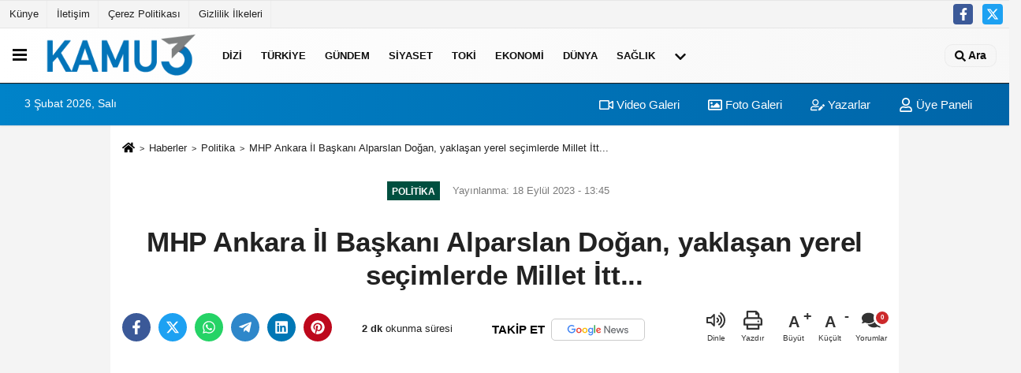

--- FILE ---
content_type: text/html; charset=UTF-8
request_url: https://www.kamu3.com/mhp-ankara-il-baskani-alparslan-dogan-yaklasan-yerel-secimlerde-millet-itt/717268/
body_size: 13787
content:
 <!DOCTYPE html> <html lang="tr-TR"><head> <meta name="format-detection" content="telephone=no"/> <meta id="meta-viewport" name="viewport" content="width=1200"> <meta charset="utf-8"> <title>MHP Ankara İl Başkanı Alparslan Doğan, yaklaşan yerel seçimlerde Millet İtt... - Politika - Kamu Haber</title> <meta name="title" content="MHP Ankara İl Başkanı Alparslan Doğan, yaklaşan yerel seçimlerde Millet İtt... - Politika - Kamu Haber"> <meta name="description" content="Milliyetçi Hareket Partisi Ankara İl Başkanlığınca Ankara&#39;nın Yenimahalle ilçesinde bulunan Ankara Konağı&#39;nda kahvaltılı basın toplantısı..."> <meta name="datePublished" content="2023-09-18T13:45:11+03:00"> <meta name="dateModified" content="2023-09-18T13:45:11+03:00"> <meta name="articleSection" content="news"> <link rel="canonical" href="https://www.kamu3.com/mhp-ankara-il-baskani-alparslan-dogan-yaklasan-yerel-secimlerde-millet-itt/717268/" /> <link rel="manifest" href="https://www.kamu3.com/manifest.json"> <meta name="robots" content="max-image-preview:large" /> <meta name="robots" content="max-snippet:160"> <link rel="amphtml" href="https://www.kamu3.com/amp/haber/mhp-ankara-il-baskani-alparslan-dogan-yaklasan-yerel-secimlerde-millet-itt/717268/"/> <link rel="image_src" type="image/jpeg" href="https://www.kamu3.com/images/haberler/2023/09/mhp-ankara-il-baskani-alparslan-dogan-yaklasan-yerel-secimlerde-millet-itt.jpg"/> <meta http-equiv="content-language" content="tr"/> <meta name="content-language" content="tr"><meta name="apple-mobile-web-app-status-bar-style" content="#ebe7e6"><meta name="msapplication-navbutton-color" content="#ebe7e6"> <meta name="theme-color" content="#ebe7e6"/> <link rel="shortcut icon" type="image/x-icon" href="https://www.kamu3.com/favicon.ico"> <link rel="apple-touch-icon" href="https://www.kamu3.com/favicon.ico"> <meta property="og:site_name" content="https://www.kamu3.com" /> <meta property="og:type" content="article" /> <meta property="og:title" content="MHP Ankara İl Başkanı Alparslan Doğan, yaklaşan yerel seçimlerde Millet İtt..." /> <meta property="og:url" content="https://www.kamu3.com/mhp-ankara-il-baskani-alparslan-dogan-yaklasan-yerel-secimlerde-millet-itt/717268/" /> <meta property="og:description" content="
Milliyetçi Hareket Partisi Ankara İl Başkanlığınca Ankara&#39;nın Yenimahalle ilçesinde bulunan Ankara Konağı&#39;nda kahvaltılı basın toplantısı düzenlendi"/> <meta property="og:image" content="https://www.kamu3.com/images/haberler/2023/09/mhp-ankara-il-baskani-alparslan-dogan-yaklasan-yerel-secimlerde-millet-itt.jpg" /> <meta property="og:locale" content="tr_TR" /> <meta property="og:image:width" content="641" /> <meta property="og:image:height" content="380" /> <meta property="og:image:alt" content="MHP Ankara İl Başkanı Alparslan Doğan, yaklaşan yerel seçimlerde Millet İtt..." /> <meta name="twitter:card" content="summary_large_image" /> <meta name="twitter:url" content="https://www.kamu3.com/mhp-ankara-il-baskani-alparslan-dogan-yaklasan-yerel-secimlerde-millet-itt/717268/" /> <meta name="twitter:title" content="MHP Ankara İl Başkanı Alparslan Doğan, yaklaşan yerel seçimlerde Millet İtt..." /> <meta name="twitter:description" content="
Milliyetçi Hareket Partisi Ankara İl Başkanlığınca Ankara&#39;nın Yenimahalle ilçesinde bulunan Ankara Konağı&#39;nda kahvaltılı basın toplantısı düzenlendi" /> <meta name="twitter:image:src" content="https://www.kamu3.com/images/haberler/2023/09/mhp-ankara-il-baskani-alparslan-dogan-yaklasan-yerel-secimlerde-millet-itt.jpg" /> <meta name="twitter:domain" content="https://www.kamu3.com" /> <meta property="fb:app_id" content="181024422513388" /> <meta property="fb:pages" content="108716164003789" /> <link rel="alternate" type="application/rss+xml" title="MHP Ankara İl Başkanı Alparslan Doğan, yaklaşan yerel seçimlerde Millet İtt..." href="https://www.kamu3.com/rss_politika_11.xml"/> <script type="text/javascript"> var facebookApp = '181024422513388'; var facebookAppVersion = 'v6.0'; var twitter_username = ''; var reklamtime = "10000"; var domainname = "https://www.kamu3.com"; var splashcookie = null; var splashtime = null;	var _TOKEN = "674da15945ad7c6b115cdb003da2c567"; </script><link rel="preload" as="style" href="https://www.kamu3.com/template/prime/assets/css/app.css?v=2024102409022920251121085729" /><link rel="stylesheet" type="text/css" media='all' href="https://www.kamu3.com/template/prime/assets/css/app.css?v=2024102409022920251121085729"/> <link rel="preload" as="script" href="https://www.kamu3.com/template/prime/assets/js/app.js?v=2024102409022920251121085729" /><script src="https://www.kamu3.com/template/prime/assets/js/app.js?v=2024102409022920251121085729"></script> <script src="https://www.kamu3.com/template/prime/assets/js/libs/swiper/swiper.js?v=2024102409022920251121085729" defer></script> <script src="https://www.kamu3.com/template/prime/assets/js/print.min.js?v=2024102409022920251121085729" defer></script> <script src="https://www.kamu3.com/reg-sw.js?v=2024102409022920251121085729" defer></script> <script data-schema="organization" type="application/ld+json"> { "@context": "https://schema.org", "@type": "Organization", "name": "Kamu Haber", "url": "https://www.kamu3.com", "logo": { "@type": "ImageObject",	"url": "https://www.kamu3.com/images/genel/kamuson-logo_5.png",	"width": 360, "height": 90}, "sameAs": [ "https://www.facebook.com/facebook", "", "https://www.twitter.com/twitter", "", "", "", "" ] } </script> <script type="application/ld+json"> { "@context": "https://schema.org", "@type": "BreadcrumbList",	"@id": "https://www.kamu3.com/mhp-ankara-il-baskani-alparslan-dogan-yaklasan-yerel-secimlerde-millet-itt/717268/#breadcrumb", "itemListElement": [{ "@type": "ListItem", "position": 1, "item": { "@id": "https://www.kamu3.com", "name": "Ana Sayfa" } }, { "@type": "ListItem", "position": 2, "item": {"@id": "https://www.kamu3.com/politika/","name": "Politika" } }, { "@type": "ListItem", "position": 3, "item": { "@id": "https://www.kamu3.com/mhp-ankara-il-baskani-alparslan-dogan-yaklasan-yerel-secimlerde-millet-itt/717268/", "name": "MHP Ankara İl Başkanı Alparslan Doğan, yaklaşan yerel seçimlerde Millet İtt..." } }] } </script> <script type="application/ld+json">{ "@context": "https://schema.org", "@type": "NewsArticle",	"inLanguage":"tr-TR", "mainEntityOfPage": { "@type": "WebPage", "@id": "https://www.kamu3.com/mhp-ankara-il-baskani-alparslan-dogan-yaklasan-yerel-secimlerde-millet-itt/717268/" }, "headline": "MHP Ankara İl Başkanı Alparslan Doğan, yaklaşan yerel seçimlerde Millet İtt...", "name": "MHP Ankara İl Başkanı Alparslan Doğan, yaklaşan yerel seçimlerde Millet İtt...", "articleBody": "MHP Ankara İl Başkanı Alparslan Doğan, yaklaşan yerel seçimlerde Millet İttifakı&#39;nın Ankara&#39;da hiçbir belediyeyi kazanamayacağını düşündüğünü ifade etti.
Milliyetçi Hareket Partisi Ankara İl Başkanlığınca Ankara&#39;nın Yenimahalle ilçesinde bulunan Ankara Konağı&#39;nda kahvaltılı basın toplantısı düzenlendi. Toplantıya katılan MHP Ankara İl Başkanı Alparslan Doğan, partisinin çalışmaları hakkında basın mensuplarına açıklamalarda bulundu.
Alparslan Doğan toplantıda yaptığı açıklamada, teşkilattaki başarılı çalışmaları sonucunda Cumhuriyet Halk Partisi&#39;nden (CHP) 200 kişinin MHP&#39;ye katıldığını vurgulayarak, &quot;Göreve geldiğimden beri günde 2 bin 500 kişi ağırlıyorum. İnanılmaz derecede İYİ Parti, CHP ve Genç Parti&#39;den katılımlar var. CHP&#39;den bu hafta 200 arkadaşımız katıldı. İYİ Parti Mamak ve Kahramankazan ilçe teşkilatından partimize katılanlar oldu. Göreve geldiğimden beri çalışmalarımıza hız kesmeden devam ediyoruz. Ankara&#39;nın yerlisi olarak Ankara&#39;nın tüm caddelerini ve sokaklarını çok iyi bilirim. Edindiğim tüm tecrübelere dayanarak, inşallah kimseye mahcup olmadan Ankara&#39;da çok güzel sonuçlar alacağımıza inanıyorum. Ankara&#39;da zillet ittifakının bir belediye bile alacağını düşünmüyorum. Milliyetçi Hareket Partisi&#39;ne sonradan katılan arkadaşlarımız bizlere, &#39;Biz Ankara&#39;yı Ankaralı birine teslim etik. Sadece oyumuzu değil gönlümüzü de verdik. Ama maalesef Ankara&#39;ya ihanet etmiş olduk&#39; diyorlar&quot; ifadelerini kullandı.
&quot;Milliyetçi Hareket Partisi&#39;nde güç kaybetme diye bir durum yoktur&quot;
Başkan Doğan, seçimlerde Ankara&#39;da çok büyük başarılar elde edileceğine inandıklarını belirterek, &quot;Ben 4 buçuk yıldır Ankara Büyükşehir Belediyesi&#39;nde meclis üyesiyim. Biz Ankaralıyız ve burada yaşıyoruz. 4 buçuk yıldır bırakın bir çivi çakılmasını Ankara 15 yıl geriye gitmiş durumdadır. İnşallah Ankara&#39;da çok büyük başarılar elde edeceğiz. Milliyetçi Hareket Partisi&#39;nde güç kaybetme diye bir durum yoktur. Güçlenerek devamlı büyüyen bir partiyiz. Üye kaydımız yaklaşık 30 binin üzerindedir ve bu üyelerin tamamı İYİ Parti, Cumhuriyet Halk Partisi, Genç Parti ve Zafer Partisi&#39;nden oluşmaktadır. Bu başarı genel başkanımızın duruşudur&quot; açıklamalarında bulundu.
Doğan, Ankara Büyükşehir Belediye Başkanlığı adaylığı konusunda ise, &quot;Genel Başkanımız ve Cumhurbaşkanımızın istişaresi sonucu karar verilip ilerleyen günlerde açıklama yapılacaktır&quot; şeklinde konuştu.
MHP Ankara İl Başkanı Alparslan Doğan, toplantı sonrası basın mensupları ile birlikte fotoğraf çektirdi.
", "articleSection": "Politika",	"wordCount": 297,	"image": [{	"@type": "ImageObject",	"url": "https://www.kamu3.com/images/haberler/2023/09/mhp-ankara-il-baskani-alparslan-dogan-yaklasan-yerel-secimlerde-millet-itt.jpg",	"height": 380,	"width": 641 }],	"contentLocation": { "@type": "AdministrativeArea", "name": "Ankara" }, "locationCreated": { "@type": "AdministrativeArea", "name": "Ankara"}, "datePublished": "2023-09-18T13:45:11+03:00", "dateModified": "2023-09-18T13:45:11+03:00", "genre": "news",	"isFamilyFriendly":"True",	"publishingPrinciples":"https://www.kamu3.com/gizlilik-ilkesi.html",	"thumbnailUrl": "https://www.kamu3.com/images/haberler/2023/09/mhp-ankara-il-baskani-alparslan-dogan-yaklasan-yerel-secimlerde-millet-itt.jpg", "typicalAgeRange": "7-", "keywords": "", "author": { "@type": "Person", "name": "İHA",	"url": "https://www.kamu3.com/editor/iha" ,"image": { "@type":"ImageObject", "url":"https://www.kamu3.com/images/yonetici/2023/08/iha-2788.jpg" } }, "publisher": { "@type": "Organization", "name": "Kamu Haber", "logo": { "@type": "ImageObject", "url": "https://www.kamu3.com/images/genel/kamuson-logo_5.png", "width": 360, "height": 90 } }, "description": "
Milliyetçi Hareket Partisi Ankara İl Başkanlığınca Ankara&#39;nın Yenimahalle ilçesinde bulunan Ankara Konağı&#39;nda kahvaltılı basın toplantısı düzenlendi"
} </script><script src="https://cdn.onesignal.com/sdks/OneSignalSDK.js" async=""></script><script> window.OneSignal = window.OneSignal || []; OneSignal.push(function() { OneSignal.init({ appId: "27331c17-e9ae-44f6-b678-9b467532d900", }); });</script><script async src="https://pagead2.googlesyndication.com/pagead/js/adsbygoogle.js?client=ca-pub-8040741139825742" crossorigin="anonymous"></script><script async src="https://pagead2.googlesyndication.com/pagead/js/adsbygoogle.js?client=ca-pub-8040741139825742" crossorigin="anonymous"></script></head><body class=""> <div class="container position-relative"><div class="sabit-reklam "></div><div class="sabit-reklam sag-sabit "></div></div> <header> <div class="d-md-block d-none header-border"><div class="row"><div class="col-md-6"><ul class="nav text-12 float-left"> <li><a class="nav-link-top" href="https://www.kamu3.com/kunye.html" title="Künye" rel="external">Künye</a></li><li><a class="nav-link-top" href="https://www.kamu3.com/iletisim.html" title="İletişim" rel="external">İletişim</a></li><li><a class="nav-link-top" href="https://www.kamu3.com/cerez-politikasi.html" title="Çerez Politikası" rel="external">Çerez Politikası</a></li><li><a class="nav-link-top" href="https://www.kamu3.com/gizlilik-ilkeleri.html" title="Gizlilik İlkeleri" rel="external">Gizlilik İlkeleri</a></li> </ul></div><div class="col-md-6"><div class="my-1 float-right"> <a href="https://www.facebook.com/facebook" title="https://www.facebook.com/facebook" target="_blank" rel="noopener" class="bg-facebook btn btn-icon-top rounded mr-2"><svg width="16" height="16" class="svg-wh"> <use xlink:href="https://www.kamu3.com/template/prime/assets/img/spritesvg.svg#facebook-f" /> </svg> </a> <a href="https://www.twitter.com/twitter" title="https://www.twitter.com/twitter" target="_blank" rel="noopener" class="bg-twitter btn btn-icon-top rounded mr-2"><svg width="16" height="16" class="svg-wh"> <use xlink:href="https://www.kamu3.com/template/prime/assets/img/spritesvg.svg#twitterx" /> </svg> </a> </div></div> </div></div> <div class="header-border"></div> <nav class="d-print-none navbar navbar-expand-lg bg-white align-items-center header box-shadow-menu"> <div class="menu" data-toggle="modal" data-target="#menu-aside" data-toggle-class="modal-open-aside"> <span class="menu-item"></span> <span class="menu-item"></span> <span class="menu-item"></span> </div> <a class="navbar-brand logo align-items-center" href="https://www.kamu3.com" title="Kamu Haber"><picture> <source data-srcset="https://www.kamu3.com/images/genel/kamuson-logo.png?v=2024102409022920251121085729" type="image/webp" class="img-fluid logoh"> <source data-srcset="https://www.kamu3.com/images/genel/kamuson-logo_5.png?v=2024102409022920251121085729" type="image/jpeg" class="img-fluid logoh"> <img src="https://www.kamu3.com/images/genel/kamuson-logo_5.png?v=2024102409022920251121085729" alt="Anasayfa" class="img-fluid logoh" width="100%" height="100%"></picture></a> <ul class="navbar-nav mr-auto font-weight-bolder nav-active-border bottom b-primary d-none d-md-flex"> <li class="nav-item text-uppercase"><a class="nav-link text-uppercase" href="https://www.kamu3.com/dizi/" title="Dizi" rel="external" >Dizi</a></li><li class="nav-item text-uppercase"><a class="nav-link text-uppercase" href="https://www.kamu3.com/turkiye/" title="Türkiye" rel="external" >Türkiye</a></li><li class="nav-item text-uppercase"><a class="nav-link text-uppercase" href="https://www.kamu3.com/gundem-haberleri/" title="Gündem" rel="external" >Gündem</a></li><li class="nav-item text-uppercase"><a class="nav-link text-uppercase" href="https://www.kamu3.com/siyaset-haberleri/" title="Siyaset" rel="external" >Siyaset</a></li><li class="nav-item text-uppercase"><a class="nav-link text-uppercase" href="https://www.kamu3.com/toki/" title="Toki" rel="external" >Toki</a></li><li class="nav-item text-uppercase"><a class="nav-link text-uppercase" href="https://www.kamu3.com/ekonomi/" title="Ekonomi" rel="external" >Ekonomi</a></li><li class="nav-item text-uppercase"><a class="nav-link text-uppercase" href="https://www.kamu3.com/dunya/" title="Dünya" rel="external" >Dünya</a></li><li class="nav-item text-uppercase"><a class="nav-link text-uppercase" href="https://www.kamu3.com/saglik/" title="Sağlık" rel="external" >Sağlık</a></li> <li class="nav-item dropdown dropdown-hover"> <a title="tümü" href="#" class="nav-link text-uppercase"><svg width="16" height="16" class="svg-bl text-16"><use xlink:href="https://www.kamu3.com/template/prime/assets/img/sprite.svg#chevron-down"></use></svg></a> <div class="dropdown-menu px-2 py-2"> <a class="d-block p-1 text-nowrap nav-link" href="https://www.kamu3.com/politika/" title="Politika">Politika</a> <a class="d-block p-1 text-nowrap nav-link" href="https://www.kamu3.com/magazin/" title="Magazin">Magazin</a> <a class="d-block p-1 text-nowrap nav-link" href="https://www.kamu3.com/spor/" title="Spor">Spor</a> <a class="d-block p-1 text-nowrap nav-link" href="https://www.kamu3.com/kultur-sanat/" title="Kültür-Sanat">Kültür-Sanat</a> <a class="d-block p-1 text-nowrap nav-link" href="https://www.kamu3.com/bilim-ve-teknoloji/" title="Bilim ve Teknoloji">Bilim ve Teknoloji</a> <a class="d-block p-1 text-nowrap nav-link" href="https://www.kamu3.com/egitim/" title="Eğitim">Eğitim</a> <a class="d-block p-1 text-nowrap nav-link" href="https://www.kamu3.com/yerel/" title="Yerel">Yerel</a> <a class="d-block p-1 text-nowrap nav-link" href="https://www.kamu3.com/asayis/" title="Asayiş">Asayiş</a> <a class="d-block p-1 text-nowrap nav-link" href="https://www.kamu3.com/kamu-haber/" title="Kamu Haber">Kamu Haber</a> <a class="d-block p-1 text-nowrap nav-link" href="https://www.kamu3.com/cevre/" title="Çevre">Çevre</a> </div> </li> </ul> <ul class="navbar-nav ml-auto align-items-center font-weight-bolder"> <li class="nav-item"><a href="javascript:;" data-toggle="modal" data-target="#search-box" class="search-button nav-link py-1" title="Arama"><svg class="svg-w" width="14" height="18"> <use xlink:href="https://www.kamu3.com/template/prime/assets/img/spritesvg.svg#search" /> </svg> <span> Ara</span></a></li> </ul> </nav> </header><div class="container-fluid d-md-block sondakika-bg d-print-none"> <div class="row py-s px-3"> <div class="col-md-5"> <span id="bugun">Bugün <script> function tarihsaat() { var b = new Date, g = b.getSeconds(), d = b.getMinutes(), a = b.getHours(), c = b.getDay(), h = b.getDate(), k = b.getMonth(), b = b.getFullYear(); 10 > a && (a = "0" + a); 10 > g && (g = "0" + g); 10 > d && (d = "0" + d); document.getElementById("bugun").innerHTML = h + " " + "Ocak Şubat Mart Nisan Mayıs Haziran Temmuz Ağustos Eylül Ekim Kasım Aralık".split(" ")[k] + " " + b + ", " + "Pazar Pazartesi Salı Çarşamba Perşembe Cuma Cumartesi".split(" ")[c] + " "; setTimeout("tarihsaat()", 1E3) } function CC_noErrors() { return !0 } window.onerror = CC_noErrors; function bookmarksite(b, g) { document.all ? window.external.AddFavorite(g, b) : window.sidebar && window.sidebar.addPanel(b, g, "") } tarihsaat();</script></span> </div> <div class="col-md-7 d-none d-md-block"> <div class="text-right text-16"><a href="https://www.kamu3.com/video-galeri/" class="px-3" title="Video Galeri" rel="external"><svg class="svg-whss" width="18" height="18"> <use xlink:href="https://www.kamu3.com/template/prime/assets/img/sprite.svg#video" /> </svg> Video Galeri</a> <a href="https://www.kamu3.com/foto-galeri/" class="px-3" title="Foto Galeri" rel="external"><svg class="svg-whss" width="18" height="18"> <use xlink:href="https://www.kamu3.com/template/prime/assets/img/sprite.svg#image" /> </svg> Foto Galeri</a> <a href="https://www.kamu3.com/kose-yazarlari/" class="px-3" title="Köşe Yazarları" rel="external"><svg class="svg-whss" width="18" height="18"> <use xlink:href="https://www.kamu3.com/template/prime/assets/img/sprite.svg#user-edit" /> </svg> Yazarlar</a> <a class="px-3" href="https://www.kamu3.com/kullanici-girisi/" rel="external"><svg class="svg-whss" width="18" height="18"> <use xlink:href="https://www.kamu3.com/template/prime/assets/img/sprite.svg#user" /> </svg> Üye Paneli</a> </div> </div> </div></div> <div class="fixed-share bg-white box-shadow is-hidden align-items-center d-flex post-tools px-3"> <span class="bg-facebook post-share share-link" onClick="ShareOnFacebook('https://www.kamu3.com/mhp-ankara-il-baskani-alparslan-dogan-yaklasan-yerel-secimlerde-millet-itt/717268/');return false;" title="facebook"><svg width="18" height="18" class="svg-wh"><use xlink:href="https://www.kamu3.com/template/prime/assets/img/sprite.svg?v=1#facebook-f"></use></svg> </span> <span class="bg-twitter post-share share-link" onClick="ShareOnTwitter('https://www.kamu3.com/mhp-ankara-il-baskani-alparslan-dogan-yaklasan-yerel-secimlerde-millet-itt/717268/', 'tr', '', 'MHP Ankara İl Başkanı Alparslan Doğan, yaklaşan yerel seçimlerde Millet İtt...')" title="twitter"><svg width="18" height="18" class="svg-wh"><use xlink:href="https://www.kamu3.com/template/prime/assets/img/sprite.svg?v=1#twitterx"></use></svg></span> <a rel="noopener" class="bg-whatsapp post-share share-link" href="https://api.whatsapp.com/send?text=MHP Ankara İl Başkanı Alparslan Doğan, yaklaşan yerel seçimlerde Millet İtt... https://www.kamu3.com/mhp-ankara-il-baskani-alparslan-dogan-yaklasan-yerel-secimlerde-millet-itt/717268/" title="whatsapp"><svg width="18" height="18" class="svg-wh"><use xlink:href="https://www.kamu3.com/template/prime/assets/img/sprite.svg?v=1#whatsapp"></use></svg></a> <a target="_blank" rel="noopener" class="bg-telegram post-share share-link" href="https://t.me/share/url?url=https://www.kamu3.com/mhp-ankara-il-baskani-alparslan-dogan-yaklasan-yerel-secimlerde-millet-itt/717268/&text=MHP Ankara İl Başkanı Alparslan Doğan, yaklaşan yerel seçimlerde Millet İtt..." title="telegram"><svg width="18" height="18" class="svg-wh"><use xlink:href="https://www.kamu3.com/template/prime/assets/img/sprite.svg?v=1#telegram"></use></svg></a> <a target="_blank" rel="noopener" class="bg-linkedin post-share share-link" href="https://www.linkedin.com/shareArticle?url=https://www.kamu3.com/mhp-ankara-il-baskani-alparslan-dogan-yaklasan-yerel-secimlerde-millet-itt/717268/" title="linkedin"><svg width="18" height="18" class="svg-wh"><use xlink:href="https://www.kamu3.com/template/prime/assets/img/sprite.svg?v=1#linkedin"></use></svg></a> <a target="_blank" rel="noopener" class="bg-pinterest post-share share-link" href="https://pinterest.com/pin/create/button/?url=https://www.kamu3.com/mhp-ankara-il-baskani-alparslan-dogan-yaklasan-yerel-secimlerde-millet-itt/717268/&media=https://www.kamu3.com/images/haberler/2023/09/mhp-ankara-il-baskani-alparslan-dogan-yaklasan-yerel-secimlerde-millet-itt.jpg&description=MHP Ankara İl Başkanı Alparslan Doğan, yaklaşan yerel seçimlerde Millet İtt..." title="pinterest"><svg width="18" height="18" class="svg-wh"><use xlink:href="https://www.kamu3.com/template/prime/assets/img/sprite.svg?v=1#pinterest"></use></svg></a> <div class="ml-auto d-flex align-items-center"> <a href="javascript:;" class="font-buyut text-muted text-center font-button plus mr-2"> <span>A</span> <div class="text-10 font-weight-normal">Büyüt</div> </a> <a href="javascript:;" class="font-kucult text-muted text-center font-button mr-2"> <span>A</span> <div class="text-10 font-weight-normal">Küçült</div> </a> <a href="javascript:;" class="text-muted text-center position-relative scroll-go" data-scroll="yorumlar-717268" data-count="0"> <svg class="svg-gr" width="24" height="24"><use xlink:href="https://www.kamu3.com/template/prime/assets/img/sprite.svg?v=1#comments" /></svg> <div class="text-10">Yorumlar</div> </a> </div> </div> <div class="print-body" id="print-717268"> <div class="container py-1 bg-white"> <nav aria-label="breadcrumb"> <ol class="breadcrumb justify-content-left"> <li class="breadcrumb-item"><a href="https://www.kamu3.com" title="Ana Sayfa"><svg class="svg-br-2" width="16" height="16"><use xlink:href="https://www.kamu3.com/template/prime/assets/img/sprite.svg?v=1#home" /></svg></a></li> <li class="breadcrumb-item"><a href="https://www.kamu3.com/arsiv/" title="Arşiv">Haberler</a></li> <li class="breadcrumb-item"><a href="https://www.kamu3.com/politika/" title="Politika">Politika</a></li> <li class="breadcrumb-item active d-md-block d-none" aria-current="page"><a href="https://www.kamu3.com/mhp-ankara-il-baskani-alparslan-dogan-yaklasan-yerel-secimlerde-millet-itt/717268/" title="MHP Ankara İl Başkanı Alparslan Doğan, yaklaşan yerel seçimlerde Millet İtt...">MHP Ankara İl Başkanı Alparslan Doğan, yaklaşan yerel seçimlerde Millet İtt...</a></li> </ol> </nav> <div id="haberler"> <div class="haber-kapsa print-body" id="print-717268"> <div class="news-start"> <article id="haber-717268"> <div class="text-md-center" > <div class="text-muted text-sm py-2 d-md-flex align-items-center justify-content-center"> <div class="badge badge-lg text-uppercase bg-primary mr-3 my-2 " style="background:#004f3f !important;"> Politika </div> <div class="d-md-block text-12 text-fade"><svg class="svg-gr-2 d-none" width="14" height="14"><use xlink:href="https://www.kamu3.com/template/prime/assets/img/sprite.svg?v=1#clock"></use></svg> Yayınlanma: 18 Eylül 2023 - 13:45 </div> <div class="text-12 ml-md-3 text-fade"> </div> </div> <h1 class="text-36 post-title my-2 py-2 font-weight-bold"> MHP Ankara İl Başkanı Alparslan Doğan, yaklaşan yerel seçimlerde Millet İtt... </h1> <div class="text-muted text-sm py-2 d-md-none align-items-center d-flex text-nowrap"> <div class="badge badge-lg text-uppercase bg-primary mr-3"> Politika </div> <div class="text-12"> 18 Eylül 2023 - 13:45 </div> <div class="ml-3 d-none d-md-block text-12"> </div> </div> <div class="fix-socials_btm d-flex d-md-none"> <div class="post-tools"> <a rel="noopener" class="post-share share-link" href="https://www.kamu3.com" title="Ana Sayfa"><svg width="18" height="18" class="svg-wh"><use xlink:href="https://www.kamu3.com/template/prime/assets/img/sprite.svg?v=1#home"></use></svg></a> <span class="bg-facebook post-share share-link" onClick="ShareOnFacebook('https://www.kamu3.com/mhp-ankara-il-baskani-alparslan-dogan-yaklasan-yerel-secimlerde-millet-itt/717268/');return false;" title="facebook"><svg width="18" height="18" class="svg-wh"><use xlink:href="https://www.kamu3.com/template/prime/assets/img/sprite.svg?v=1#facebook-f"></use></svg> </span> <span class="bg-twitter post-share share-link" onClick="ShareOnTwitter('https://www.kamu3.com/mhp-ankara-il-baskani-alparslan-dogan-yaklasan-yerel-secimlerde-millet-itt/717268/', 'tr', '', 'MHP Ankara İl Başkanı Alparslan Doğan, yaklaşan yerel seçimlerde Millet İtt...')" title="twitter"><svg width="18" height="18" class="svg-wh"><use xlink:href="https://www.kamu3.com/template/prime/assets/img/sprite.svg?v=1#twitterx"></use></svg> </span> <a target="_blank" rel="noopener" class="bg-whatsapp post-share share-link" href="https://api.whatsapp.com/send?text=MHP Ankara İl Başkanı Alparslan Doğan, yaklaşan yerel seçimlerde Millet İtt... https://www.kamu3.com/mhp-ankara-il-baskani-alparslan-dogan-yaklasan-yerel-secimlerde-millet-itt/717268/" title="whatsapp"><svg width="18" height="18" class="svg-wh"><use xlink:href="https://www.kamu3.com/template/prime/assets/img/sprite.svg?v=1#whatsapp"></use></svg></a> <a target="_blank" rel="noopener" class="bg-telegram post-share share-link" href="https://t.me/share/url?url=https://www.kamu3.com/mhp-ankara-il-baskani-alparslan-dogan-yaklasan-yerel-secimlerde-millet-itt/717268/&text=MHP Ankara İl Başkanı Alparslan Doğan, yaklaşan yerel seçimlerde Millet İtt..." title="telegram"><svg width="18" height="18" class="svg-wh"><use xlink:href="https://www.kamu3.com/template/prime/assets/img/sprite.svg?v=1#telegram"></use></svg></a> <a target="_blank" rel="noopener" class="bg-linkedin post-share share-link" href="https://www.linkedin.com/shareArticle?url=https://www.kamu3.com/mhp-ankara-il-baskani-alparslan-dogan-yaklasan-yerel-secimlerde-millet-itt/717268/" title="linkedin"><svg width="18" height="18" class="svg-wh"><use xlink:href="https://www.kamu3.com/template/prime/assets/img/sprite.svg?v=1#linkedin"></use></svg></a> <a target="_blank" rel="noopener" class="bg-pinterest post-share share-link" href="https://pinterest.com/pin/create/button/?url=https://www.kamu3.com/mhp-ankara-il-baskani-alparslan-dogan-yaklasan-yerel-secimlerde-millet-itt/717268/&media=https://www.kamu3.com/images/haberler/2023/09/mhp-ankara-il-baskani-alparslan-dogan-yaklasan-yerel-secimlerde-millet-itt.jpg&description=MHP Ankara İl Başkanı Alparslan Doğan, yaklaşan yerel seçimlerde Millet İtt..." title="pinterest"><svg width="18" height="18" class="svg-wh"><use xlink:href="https://www.kamu3.com/template/prime/assets/img/sprite.svg?v=1#pinterest"></use></svg></a> <div class="ml-5 ml-auto d-flex align-items-center"> <a href="javascript:;" class="text-muted text-center position-relative scroll-go d-md-inline-block " data-scroll="yorumlar-717268" data-count="0"> <svg class="svg-gr" width="24" height="24"><use xlink:href="https://www.kamu3.com/template/prime/assets/img/sprite.svg?v=1#comments" /></svg> <div class="text-10">Yorumlar</div> </a> </div> </div></div> <div class="post-tools my-3 d-flex d-print-none flex-scroll flex-wrap"> <span class="bg-facebook post-share share-link" onClick="ShareOnFacebook('https://www.kamu3.com/mhp-ankara-il-baskani-alparslan-dogan-yaklasan-yerel-secimlerde-millet-itt/717268/');return false;" title="facebook"><svg width="18" height="18" class="svg-wh"><use xlink:href="https://www.kamu3.com/template/prime/assets/img/sprite.svg?v=1#facebook-f"></use></svg> </span> <span class="bg-twitter post-share share-link" onClick="ShareOnTwitter('https://www.kamu3.com/mhp-ankara-il-baskani-alparslan-dogan-yaklasan-yerel-secimlerde-millet-itt/717268/', 'tr', '', 'MHP Ankara İl Başkanı Alparslan Doğan, yaklaşan yerel seçimlerde Millet İtt...')" title="twitter"><svg width="18" height="18" class="svg-wh"><use xlink:href="https://www.kamu3.com/template/prime/assets/img/sprite.svg?v=1#twitterx"></use></svg> </span> <a target="_blank" rel="noopener" class="bg-whatsapp post-share share-link" href="https://api.whatsapp.com/send?text=MHP Ankara İl Başkanı Alparslan Doğan, yaklaşan yerel seçimlerde Millet İtt... https://www.kamu3.com/mhp-ankara-il-baskani-alparslan-dogan-yaklasan-yerel-secimlerde-millet-itt/717268/" title="whatsapp"><svg width="18" height="18" class="svg-wh"><use xlink:href="https://www.kamu3.com/template/prime/assets/img/sprite.svg?v=1#whatsapp"></use></svg></a> <a target="_blank" rel="noopener" class="bg-telegram post-share share-link" href="https://t.me/share/url?url=https://www.kamu3.com/mhp-ankara-il-baskani-alparslan-dogan-yaklasan-yerel-secimlerde-millet-itt/717268/&text=MHP Ankara İl Başkanı Alparslan Doğan, yaklaşan yerel seçimlerde Millet İtt..." title="telegram"><svg width="18" height="18" class="svg-wh"><use xlink:href="https://www.kamu3.com/template/prime/assets/img/sprite.svg?v=1#telegram"></use></svg></a> <a target="_blank" rel="noopener" class="bg-linkedin post-share share-link" href="https://www.linkedin.com/shareArticle?url=https://www.kamu3.com/mhp-ankara-il-baskani-alparslan-dogan-yaklasan-yerel-secimlerde-millet-itt/717268/" title="linkedin"><svg width="18" height="18" class="svg-wh"><use xlink:href="https://www.kamu3.com/template/prime/assets/img/sprite.svg?v=1#linkedin"></use></svg></a> <a target="_blank" rel="noopener" class="bg-pinterest post-share share-link" href="https://pinterest.com/pin/create/button/?url=https://www.kamu3.com/mhp-ankara-il-baskani-alparslan-dogan-yaklasan-yerel-secimlerde-millet-itt/717268/&media=https://www.kamu3.com/images/haberler/2023/09/mhp-ankara-il-baskani-alparslan-dogan-yaklasan-yerel-secimlerde-millet-itt.jpg&description=MHP Ankara İl Başkanı Alparslan Doğan, yaklaşan yerel seçimlerde Millet İtt..." title="pinterest"><svg width="18" height="18" class="svg-wh"><use xlink:href="https://www.kamu3.com/template/prime/assets/img/sprite.svg?v=1#pinterest"></use></svg></a> <div class="content-esimited-read"><strong>2 dk</strong> okunma süresi</div> <a rel="noopener" href="https://news.google.com/publications/CAAqIggKIhxDQklTRHdnTWFnc0tDV3RoYlhVekxtTnZiU2dBUAE?hl=tr&gl=TR&ceid=TR%3Atr" target="_blank" class="float-right googlenewsm-btn" title="TAKİP ET"><span>TAKİP ET</span><img src="https://www.kamu3.com/images/template/google-news.svg" alt="TAKİP ET" width="110" height="28"></a> <div class="ml-5 ml-auto d-flex align-items-center"> <span onClick="responsiveVoice.speak($('#haber-717268 .post-title').text() + '.' + $('#haber-717268 .post-desc').text() + '.' + $('#haber-717268 .post-body')[0].innerText, 'Turkish Female');" class="px-3 text-muted text-center mr-1"> <svg class="svg-gr" width="24" height="24"><use xlink:href="https://www.kamu3.com/template/prime/assets/img/sprite.svg?v=1#volume-up" /></svg> <div class="text-10">Dinle</div> </span> <a href="javascript:;" class="text-muted text-center mr-4 printer d-none d-md-inline-block" name="print717268" id="717268" title="Yazdır"> <svg class="svg-gr" width="24" height="24"><use xlink:href="https://www.kamu3.com/template/prime/assets/img/sprite.svg?v=1#print" /></svg> <div class="text-10">Yazdır</div> </a> <a href="javascript:;" class="font-buyut text-muted text-center font-button plus mr-2"> <span>A</span> <div class="text-10 font-weight-normal">Büyüt</div> </a> <a href="javascript:;" class="font-kucult text-muted text-center font-button mr-2"> <span>A</span> <div class="text-10 font-weight-normal">Küçült</div> </a> <a href="javascript:;" class="text-muted text-center position-relative scroll-go d-none d-md-inline-block " data-scroll="yorumlar-717268" data-count="0"> <svg class="svg-gr" width="24" height="24"><use xlink:href="https://www.kamu3.com/template/prime/assets/img/sprite.svg?v=1#comments" /></svg> <div class="text-10">Yorumlar</div> </a> </div> </div> </div> <div class="border-bottom my-3"></div> <div class="row"> <div class="col-md-8"> <div class="lazy mb-4 responsive-image"> <a data-fancybox="image" href="https://www.kamu3.com/images/haberler/2023/09/mhp-ankara-il-baskani-alparslan-dogan-yaklasan-yerel-secimlerde-millet-itt.jpg" title="MHP Ankara İl Başkanı Alparslan Doğan, yaklaşan yerel seçimlerde Millet İtt..."><img src="https://www.kamu3.com/template/prime/assets/img/641x380.jpg?v=2024102409022920251121085729" data-src="https://www.kamu3.com/images/haberler/2023/09/mhp-ankara-il-baskani-alparslan-dogan-yaklasan-yerel-secimlerde-millet-itt.jpg" width="100%" height="100%" alt="MHP Ankara İl Başkanı Alparslan Doğan, yaklaşan yerel seçimlerde Millet İtt..." class="img-fluid lazy"/></a> </div> <p class="text-16 mb-0 py-2"><strong class="post-desc"><h2>Milliyetçi Hareket Partisi Ankara İl Başkanlığınca Ankara&#39;nın Yenimahalle ilçesinde bulunan Ankara Konağı&#39;nda kahvaltılı basın toplantısı düzenlendi</h2></strong></p> <div class="post-body my-3"> <div class="detay" property="articleBody">
MHP Ankara İl Başkanı Alparslan Doğan, yaklaşan yerel seçimlerde Millet İttifakı&#39;nın Ankara&#39;da hiçbir belediyeyi kazanamayacağını düşündüğünü ifade etti.
Milliyetçi Hareket Partisi Ankara İl Başkanlığınca Ankara&#39;nın Yenimahalle ilçesinde bulunan Ankara Konağı&#39;nda kahvaltılı basın toplantısı düzenlendi. Toplantıya katılan MHP Ankara İl Başkanı Alparslan Doğan, partisinin çalışmaları hakkında basın mensuplarına açıklamalarda bulundu.
Alparslan Doğan toplantıda yaptığı açıklamada, teşkilattaki başarılı çalışmaları sonucunda Cumhuriyet Halk Partisi&#39;nden (CHP) 200 kişinin MHP&#39;ye katıldığını vurgulayarak, &quot;Göreve geldiğimden beri günde 2 bin 500 kişi ağırlıyorum. İnanılmaz derecede İYİ Parti, CHP ve Genç Parti&#39;den katılımlar var. CHP&#39;den bu hafta 200 arkadaşımız katıldı. İYİ Parti Mamak ve Kahramankazan ilçe teşkilatından partimize katılanlar oldu. Göreve geldiğimden beri çalışmalarımıza hız kesmeden devam ediyoruz. Ankara&#39;nın yerlisi olarak Ankara&#39;nın tüm caddelerini ve sokaklarını çok iyi bilirim. Edindiğim tüm tecrübelere dayanarak, inşallah kimseye mahcup olmadan Ankara&#39;da çok güzel sonuçlar alacağımıza inanıyorum. Ankara&#39;da zillet ittifakının bir belediye bile alacağını düşünmüyorum. Milliyetçi Hareket Partisi&#39;ne sonradan katılan arkadaşlarımız bizlere, &#39;Biz Ankara&#39;yı Ankaralı birine teslim etik. Sadece oyumuzu değil gönlümüzü de verdik. Ama maalesef Ankara&#39;ya ihanet etmiş olduk&#39; diyorlar&quot; ifadelerini kullandı.
&quot;Milliyetçi Hareket Partisi&#39;nde güç kaybetme diye bir durum yoktur&quot;
Başkan Doğan, seçimlerde Ankara&#39;da çok büyük başarılar elde edileceğine inandıklarını belirterek, &quot;Ben 4 buçuk yıldır Ankara Büyükşehir Belediyesi&#39;nde meclis üyesiyim. Biz Ankaralıyız ve burada yaşıyoruz. 4 buçuk yıldır bırakın bir çivi çakılmasını Ankara 15 yıl geriye gitmiş durumdadır. İnşallah Ankara&#39;da çok büyük başarılar elde edeceğiz. Milliyetçi Hareket Partisi&#39;nde güç kaybetme diye bir durum yoktur. Güçlenerek devamlı büyüyen bir partiyiz. Üye kaydımız yaklaşık 30 binin üzerindedir ve bu üyelerin tamamı İYİ Parti, Cumhuriyet Halk Partisi, Genç Parti ve Zafer Partisi&#39;nden oluşmaktadır. Bu başarı genel başkanımızın duruşudur&quot; açıklamalarında bulundu.
Doğan, Ankara Büyükşehir Belediye Başkanlığı adaylığı konusunda ise, &quot;Genel Başkanımız ve Cumhurbaşkanımızın istişaresi sonucu karar verilip ilerleyen günlerde açıklama yapılacaktır&quot; şeklinde konuştu.
MHP Ankara İl Başkanı Alparslan Doğan, toplantı sonrası basın mensupları ile birlikte fotoğraf çektirdi.<br> </div> <div class=" text-center" ><div align="center" class="mb15" id="reklam"><script async type="application/javascript" src="https://news.google.com/swg/js/v1/swg-basic.js"></script><script> (self.SWG_BASIC = self.SWG_BASIC || []).push( basicSubscriptions => { basicSubscriptions.init({ type: "NewsArticle", isPartOfType: ["Product"], isPartOfProductId: "CAow6NyVCw:openaccess", clientOptions: { theme: "light", lang: "tr" }, }); });</script></div></div> </div> <div class="clearfixy"></div><div class="emojiler py-3" data-id="717268"></div><script> $(document).ready(function () {
$('.emojiler[data-id="'+717268+'"]').load('https://www.kamu3.com/template/prime/include/emoji.php?postid=717268&type=1');
});</script> <div class="heading my-3 d-print-none">EDİTÖR</div><div class="bg-secondary-lt my-4 p-3 border d-print-none"><div class="row align-items-center"><div class="col-md-2 col-3"><picture> <source data-srcset="https://www.kamu3.com/images/yonetici/2023/08/iha-1998.webp" type="image/webp"> <source data-srcset="https://www.kamu3.com/images/yonetici/2023/08/iha-2788.jpg" type="image/jpeg"> <img data-src="https://www.kamu3.com/images/yonetici/2023/08/iha-2788.jpg" alt="İHA" class="img-fluid lazy" width="75" height="89"></picture></div><div class="col-9 col-md-10"><div class="text-16 font-weight-bold"><a href="https://www.kamu3.com/editor/iha">İHA</a></div><div class="text-muted my-2 h-2x">Haberler İHA Haber Ajansı tarafından sağlanmaktadır.</div></div></div></div> <div class="my-3 py-1 d-print-none commenttab" id="yorumlar-717268"> <div class="b-t"> <div class="nav-active-border b-primary top"> <ul class="nav font-weight-bold align-items-center" id="myTab" role="tablist"> <li class="nav-item" role="tab" aria-selected="false"> <a class="nav-link py-3 active" id="comments-tab-717268" data-toggle="tab" href="#comments-717268"><span class="d-md-block text-16">YORUMLAR</span></a> </li> </ul> </div> </div> <div class="tab-content"> <div class="tab-pane show active" id="comments-717268"> <div class="my-3"> <div class="commentResult"></div> <form class="contact_form commentstyle" action="" onsubmit="return tumeva.commentSubmit(this)" name="yorum"> <div class="reply my-2" id="kim" style="display:none;"><strong> <span></span> </strong> adlı kullanıcıya cevap <a href="#" class="notlikeid reply-comment-cancel">x</a> </div> <div class="form-group"> <textarea onkeyup="textCounterJS(this.form.Yorum,this.form.remLensoz,1000);" id="yorum" type="text" minlength="10" name="Yorum" required="required" class="form-control pb-4" placeholder="Kanunlara aykırı, konuyla ilgisi olmayan, küfür içeren yorumlar onaylanmamaktadır.IP adresiniz kaydedilmektedir."></textarea> <label for="remLensoz"> <input autocomplete="off" class="commentbgr text-12 border-0 py-2 px-1" readonly id="remLensoz" name="remLensoz" type="text" maxlength="3" value="2000 karakter"/> </label> <script type="text/javascript"> function textCounterJS(field, cntfield, maxlimit) { if (field.value.length > maxlimit) field.value = field.value.substring(0, maxlimit); else cntfield.value = (maxlimit - field.value.length).toString().concat(' karakter'); } </script> </div> <div class="row"> <div class="col-md-6"> <div class="form-group"> <input autocomplete="off" type="text" maxlength="75" name="AdSoyad" class="form-control" id="adsoyad" required placeholder="Ad / Soyad"> </div> </div> </div> <input type="hidden" name="Baglanti" value="0" class="YorumId"/> <input type="hidden" name="Durum" value="YorumGonder"/> <input type="hidden" name="VeriId" value="717268"/> <input type="hidden" name="Tip" value="1"/> <input type="hidden" name="show" value="20260203"/> <input type="hidden" name="token" value="674da15945ad7c6b115cdb003da2c567"> <button id="send" type="submit" class="text-14 btn btn-sm btn-primary px-4 font-weight-bold"> Gönder</button> </form> </div> <!-- yorumlar --> </div> </div></div> <div class="btnGoHomePage mt-3"><a href="https://www.kamu3.com"><strong class="click-tracking" data-event-category="detailHomeButton" data-event-label="Anasayfaya Dönmek İçin Tıklayınız" data-event-action="click" title="ANASAYFA">ANASAYFAYA DÖNMEK İÇİN TIKLAYINIZ</strong></a></div> <div class="heading d-print-none py-3">İlginizi Çekebilir</div><div class="row row-sm list-grouped d-print-none"> <div class="col-md-6"> <div class="list-item block"> <a href="https://www.kamu3.com/akcadag-in-turizm-projeleri-bakan-ersoy-a-sunuldu/1230288/" rel="external" title="Akçadağ&#39;ın turizm projeleri Bakan Ersoy&#39;a sunuldu"><picture> <source data-srcset="https://www.kamu3.com/images/haberler/2026/02/akcadag39in-turizm-projeleri-bakan-ersoy39a-sunuldu-t.webp" type="image/webp" class="img-fluid"> <source data-srcset="https://www.kamu3.com/images/haberler/2026/02/akcadag39in-turizm-projeleri-bakan-ersoy39a-sunuldu_1.jpg" type="image/jpeg" class="img-fluid"> <img src="https://www.kamu3.com/template/prime/assets/img/313x170.jpg?v=2024102409022920251121085729" data-src="https://www.kamu3.com/images/haberler/2026/02/akcadag39in-turizm-projeleri-bakan-ersoy39a-sunuldu_1.jpg" alt="Akçadağ&#39;ın turizm projeleri Bakan Ersoy&#39;a sunuldu" class="img-fluid lazy maxh3" width="384" height="208"></picture></a> <div class="list-content"> <div class="list-body h-2x"><a href="https://www.kamu3.com/akcadag-in-turizm-projeleri-bakan-ersoy-a-sunuldu/1230288/" rel="external" title="Akçadağ&#39;ın turizm projeleri Bakan Ersoy&#39;a sunuldu" class="list-title mt-1">Akçadağ&#39;ın turizm projeleri Bakan Ersoy&#39;a sunuldu</a> </div> </div> </div> </div> <div class="col-md-6"> <div class="list-item block"> <a href="https://www.kamu3.com/bakan-ersoy-dan-baskan-er-e-ziyaret/1230274/" rel="external" title="Bakan Ersoy&#39;dan Başkan Er&#39;e ziyaret"><picture> <source data-srcset="https://www.kamu3.com/images/haberler/2026/02/bakan-ersoy39dan-baskan-er39e-ziyaret-t.webp" type="image/webp" class="img-fluid"> <source data-srcset="https://www.kamu3.com/images/haberler/2026/02/bakan-ersoy39dan-baskan-er39e-ziyaret_1.jpg" type="image/jpeg" class="img-fluid"> <img src="https://www.kamu3.com/template/prime/assets/img/313x170.jpg?v=2024102409022920251121085729" data-src="https://www.kamu3.com/images/haberler/2026/02/bakan-ersoy39dan-baskan-er39e-ziyaret_1.jpg" alt="Bakan Ersoy&#39;dan Başkan Er&#39;e ziyaret" class="img-fluid lazy maxh3" width="384" height="208"></picture></a> <div class="list-content"> <div class="list-body h-2x"><a href="https://www.kamu3.com/bakan-ersoy-dan-baskan-er-e-ziyaret/1230274/" rel="external" title="Bakan Ersoy&#39;dan Başkan Er&#39;e ziyaret" class="list-title mt-1">Bakan Ersoy&#39;dan Başkan Er&#39;e ziyaret</a> </div> </div> </div> </div> <div class="col-md-6"> <div class="list-item block"> <a href="https://www.kamu3.com/esimin-geliri-yok-issiz-diyen-kadinin-kocasinin-sigortali-iste-calistigi-ve-3-araclari-oldugu-ortaya-cikti/1230265/" rel="external" title="&#39;Eşimin geliri yok, işsiz&#39; diyen kadının kocasının sigortalı işte çalıştığı ve 3 araçları olduğu ortaya çıktı"><picture> <source data-srcset="https://www.kamu3.com/images/haberler/2026/02/39esimin-geliri-yok-issiz39-diyen-kadinin-kocasinin-sigortali-iste-calistigi-ve-3-araclari-oldugu-ortaya-cikti-t.webp" type="image/webp" class="img-fluid"> <source data-srcset="https://www.kamu3.com/images/haberler/2026/02/39esimin-geliri-yok-issiz39-diyen-kadinin-kocasinin-sigortali-iste-calistigi-ve-3-araclari-oldugu-ortaya-cikti_1.jpg" type="image/jpeg" class="img-fluid"> <img src="https://www.kamu3.com/template/prime/assets/img/313x170.jpg?v=2024102409022920251121085729" data-src="https://www.kamu3.com/images/haberler/2026/02/39esimin-geliri-yok-issiz39-diyen-kadinin-kocasinin-sigortali-iste-calistigi-ve-3-araclari-oldugu-ortaya-cikti_1.jpg" alt="&#39;Eşimin geliri yok, işsiz&#39; diyen kadının kocasının sigortalı işte çalıştığı ve 3 araçları olduğu ortaya çıktı" class="img-fluid lazy maxh3" width="384" height="208"></picture></a> <div class="list-content"> <div class="list-body h-2x"><a href="https://www.kamu3.com/esimin-geliri-yok-issiz-diyen-kadinin-kocasinin-sigortali-iste-calistigi-ve-3-araclari-oldugu-ortaya-cikti/1230265/" rel="external" title="&#39;Eşimin geliri yok, işsiz&#39; diyen kadının kocasının sigortalı işte çalıştığı ve 3 araçları olduğu ortaya çıktı" class="list-title mt-1">&#39;Eşimin geliri yok, işsiz&#39; diyen kadının kocasının sigortalı işte çalıştığı ve 3 araçları olduğu ortaya çıktı</a> </div> </div> </div> </div> <div class="col-md-6"> <div class="list-item block"> <a href="https://www.kamu3.com/cumhurbaskani-erdogan-suudi-arabistan-da-resmi-torenle-karsilandi/1230264/" rel="external" title="Cumhurbaşkanı Erdoğan, Suudi Arabistan&#39;da resmi törenle karşılandı"><picture> <source data-srcset="https://www.kamu3.com/images/haberler/2026/02/cumhurbaskani-erdogan-suudi-arabistan39da-resmi-torenle-karsilandi-t.webp" type="image/webp" class="img-fluid"> <source data-srcset="https://www.kamu3.com/images/haberler/2026/02/cumhurbaskani-erdogan-suudi-arabistan39da-resmi-torenle-karsilandi_1.jpg" type="image/jpeg" class="img-fluid"> <img src="https://www.kamu3.com/template/prime/assets/img/313x170.jpg?v=2024102409022920251121085729" data-src="https://www.kamu3.com/images/haberler/2026/02/cumhurbaskani-erdogan-suudi-arabistan39da-resmi-torenle-karsilandi_1.jpg" alt="Cumhurbaşkanı Erdoğan, Suudi Arabistan&#39;da resmi törenle karşılandı" class="img-fluid lazy maxh3" width="384" height="208"></picture></a> <div class="list-content"> <div class="list-body h-2x"><a href="https://www.kamu3.com/cumhurbaskani-erdogan-suudi-arabistan-da-resmi-torenle-karsilandi/1230264/" rel="external" title="Cumhurbaşkanı Erdoğan, Suudi Arabistan&#39;da resmi törenle karşılandı" class="list-title mt-1">Cumhurbaşkanı Erdoğan, Suudi Arabistan&#39;da resmi törenle karşılandı</a> </div> </div> </div> </div> </div></div> <div class="col-md-4 d-print-none sidebar717268"><div><div class="heading">Son Haberler</div> <div class="popular-posts"> <a href="https://www.kamu3.com/kaymakam-eser-tomarzali-sehit-babasini-ve-kibris-gazisini-ziyaret-etti/1230295/" title="Kaymakam Eser, Tomarzalı şehit babasını ve Kıbrıs gazisini ziyaret etti" rel="external"><div class="list-item block block-shadow"> <picture> <source data-srcset="https://www.kamu3.com/images/haberler/2026/02/kaymakam-eser-tomarzali-sehit-babasini-ve-kibris-gazisini-ziyaret-etti-t.webp" type="image/webp" class="img-fluid"> <source data-srcset="https://www.kamu3.com/images/haberler/2026/02/kaymakam-eser-tomarzali-sehit-babasini-ve-kibris-gazisini-ziyaret-etti_1.jpg" type="image/jpeg" class="img-fluid"> <img src="https://www.kamu3.com/template/prime/assets/img/313x170.jpg?v=2024102409022920251121085729" data-src="https://www.kamu3.com/images/haberler/2026/02/kaymakam-eser-tomarzali-sehit-babasini-ve-kibris-gazisini-ziyaret-etti_1.jpg" alt="Kaymakam Eser, Tomarzalı şehit babasını ve Kıbrıs gazisini ziyaret etti" class="img-fluid lazy maxh3" width="384" height="208"></picture> <div class="list-content home-hover"> <div class="list-body h-2x"> <div class="list-title h-3x text-topnews"> Kaymakam Eser, Tomarzalı şehit babasını ve Kıbrıs gazisini ziyaret... </div> </div> </div> </div> </a> <a href="https://www.kamu3.com/duzce-de-ramazan-pidesi-fiyatlari-aciklandi/1230294/" title="Düzce'de Ramazan pidesi fiyatları açıklandı" rel="external"><div class="list-item block block-shadow"> <picture> <source data-srcset="https://www.kamu3.com/images/haberler/2026/02/duzce39de-ramazan-pidesi-fiyatlari-aciklandi-t.webp" type="image/webp" class="img-fluid"> <source data-srcset="https://www.kamu3.com/images/haberler/2026/02/duzce39de-ramazan-pidesi-fiyatlari-aciklandi_1.jpg" type="image/jpeg" class="img-fluid"> <img src="https://www.kamu3.com/template/prime/assets/img/313x170.jpg?v=2024102409022920251121085729" data-src="https://www.kamu3.com/images/haberler/2026/02/duzce39de-ramazan-pidesi-fiyatlari-aciklandi_1.jpg" alt="Düzce&#39;de Ramazan pidesi fiyatları açıklandı" class="img-fluid lazy maxh3" width="384" height="208"></picture> <div class="list-content home-hover"> <div class="list-body h-2x"> <div class="list-title h-3x text-topnews"> Düzce&#39;de Ramazan pidesi fiyatları açıklandı </div> </div> </div> </div> </a> <a href="https://www.kamu3.com/ziraat-turkiye-kupasi-caykur-rizespor-0-beyoglu-yeni-carsi-1/1230293/" title="Ziraat Türkiye Kupası: Çaykur Rizespor: 0 - Beyoğlu Yeni Çarşı: 1" rel="external"><div class="list-item block block-shadow"> <picture> <source data-srcset="https://www.kamu3.com/images/haberler/2026/02/ziraat-turkiye-kupasi-caykur-rizespor-0-beyoglu-yeni-carsi-1-t.webp" type="image/webp" class="img-fluid"> <source data-srcset="https://www.kamu3.com/images/haberler/2026/02/ziraat-turkiye-kupasi-caykur-rizespor-0-beyoglu-yeni-carsi-1_1.jpg" type="image/jpeg" class="img-fluid"> <img src="https://www.kamu3.com/template/prime/assets/img/313x170.jpg?v=2024102409022920251121085729" data-src="https://www.kamu3.com/images/haberler/2026/02/ziraat-turkiye-kupasi-caykur-rizespor-0-beyoglu-yeni-carsi-1_1.jpg" alt="Ziraat Türkiye Kupası: Çaykur Rizespor: 0 - Beyoğlu Yeni Çarşı: 1" class="img-fluid lazy maxh3" width="384" height="208"></picture> <div class="list-content home-hover"> <div class="list-body h-2x"> <div class="list-title h-3x text-topnews"> Ziraat Türkiye Kupası: Çaykur Rizespor: 0 - Beyoğlu Yeni Çarşı:... </div> </div> </div> </div> </a> <a href="https://www.kamu3.com/kayra-cihan-a-milli-davet/1230292/" title="Kayra Cihan'a milli davet" rel="external"><div class="list-item block block-shadow"> <picture> <source data-srcset="https://www.kamu3.com/images/haberler/2026/02/kayra-cihan39a-milli-davet-t.webp" type="image/webp" class="img-fluid"> <source data-srcset="https://www.kamu3.com/images/haberler/2026/02/kayra-cihan39a-milli-davet_1.jpg" type="image/jpeg" class="img-fluid"> <img src="https://www.kamu3.com/template/prime/assets/img/313x170.jpg?v=2024102409022920251121085729" data-src="https://www.kamu3.com/images/haberler/2026/02/kayra-cihan39a-milli-davet_1.jpg" alt="Kayra Cihan&#39;a milli davet" class="img-fluid lazy maxh3" width="384" height="208"></picture> <div class="list-content home-hover"> <div class="list-body h-2x"> <div class="list-title h-3x text-topnews"> Kayra Cihan&#39;a milli davet </div> </div> </div> </div> </a> <a href="https://www.kamu3.com/ajet-iata-sertifikasini-aldi/1230291/" title="AJet, IATA sertifikasını aldı" rel="external"><div class="list-item block block-shadow"> <picture> <source data-srcset="https://www.kamu3.com/images/haberler/2026/02/ajet-iata-sertifikasini-aldi-t.webp" type="image/webp" class="img-fluid"> <source data-srcset="https://www.kamu3.com/images/haberler/2026/02/ajet-iata-sertifikasini-aldi_1.jpg" type="image/jpeg" class="img-fluid"> <img src="https://www.kamu3.com/template/prime/assets/img/313x170.jpg?v=2024102409022920251121085729" data-src="https://www.kamu3.com/images/haberler/2026/02/ajet-iata-sertifikasini-aldi_1.jpg" alt="AJet, IATA sertifikasını aldı" class="img-fluid lazy maxh3" width="384" height="208"></picture> <div class="list-content home-hover"> <div class="list-body h-2x"> <div class="list-title h-3x text-topnews"> AJet, IATA sertifikasını aldı </div> </div> </div> </div> </a> </div> </div> <div class="bg-white mb-1 pb-4"> <div class="b-b d-flex justify-content-between py-3 mb-1"> <div class="heading font-weight-bold text-uppercase my-2">Ankara İlçeleri</div> </div> <ul class="align-items-center list-group-flush nav"> <li class="list-group-item col-6 col-md-6 text-16"> <a href="https://www.kamu3.com/yerel-haberler/ankara-akyurt-haberleri/" title="Akyurt haberleri">Akyurt</a></li> <li class="list-group-item col-6 col-md-6 text-16"> <a href="https://www.kamu3.com/yerel-haberler/ankara-altindag-haberleri/" title="Altındağ haberleri">Altındağ</a></li> <li class="list-group-item col-6 col-md-6 text-16"> <a href="https://www.kamu3.com/yerel-haberler/ankara-ayas-haberleri/" title="Ayaş haberleri">Ayaş</a></li> <li class="list-group-item col-6 col-md-6 text-16"> <a href="https://www.kamu3.com/yerel-haberler/ankara-bala-haberleri/" title="Bala haberleri">Bala</a></li> <li class="list-group-item col-6 col-md-6 text-16"> <a href="https://www.kamu3.com/yerel-haberler/ankara-beypazari-haberleri/" title="Beypazarı haberleri">Beypazarı</a></li> <li class="list-group-item col-6 col-md-6 text-16"> <a href="https://www.kamu3.com/yerel-haberler/ankara-camlidere-haberleri/" title="Çamlıdere haberleri">Çamlıdere</a></li> <li class="list-group-item col-6 col-md-6 text-16"> <a href="https://www.kamu3.com/yerel-haberler/ankara-cankaya-haberleri/" title="Çankaya haberleri">Çankaya</a></li> <li class="list-group-item col-6 col-md-6 text-16"> <a href="https://www.kamu3.com/yerel-haberler/ankara-cubuk-haberleri/" title="Çubuk haberleri">Çubuk</a></li> <li class="list-group-item col-6 col-md-6 text-16"> <a href="https://www.kamu3.com/yerel-haberler/ankara-elmadag-haberleri/" title="Elmadağ haberleri">Elmadağ</a></li> <li class="list-group-item col-6 col-md-6 text-16"> <a href="https://www.kamu3.com/yerel-haberler/ankara-etimesgut-haberleri/" title="Etimesgut haberleri">Etimesgut</a></li> <li class="list-group-item col-6 col-md-6 text-16"> <a href="https://www.kamu3.com/yerel-haberler/ankara-evren-haberleri/" title="Evren haberleri">Evren</a></li> <li class="list-group-item col-6 col-md-6 text-16"> <a href="https://www.kamu3.com/yerel-haberler/ankara-golbasi-haberleri/" title="Gölbaşı haberleri">Gölbaşı</a></li> <li class="list-group-item col-6 col-md-6 text-16"> <a href="https://www.kamu3.com/yerel-haberler/ankara-gudul-haberleri/" title="Güdül haberleri">Güdül</a></li> <li class="list-group-item col-6 col-md-6 text-16"> <a href="https://www.kamu3.com/yerel-haberler/ankara-haymana-haberleri/" title="Haymana haberleri">Haymana</a></li> <li class="list-group-item col-6 col-md-6 text-16"> <a href="https://www.kamu3.com/yerel-haberler/ankara-kalecik-haberleri/" title="Kalecik haberleri">Kalecik</a></li> <li class="list-group-item col-6 col-md-6 text-16"> <a href="https://www.kamu3.com/yerel-haberler/ankara-kazan-haberleri/" title="Kazan haberleri">Kazan</a></li> <li class="list-group-item col-6 col-md-6 text-16"> <a href="https://www.kamu3.com/yerel-haberler/ankara-kecioren-haberleri/" title="Keçiören haberleri">Keçiören</a></li> <li class="list-group-item col-6 col-md-6 text-16"> <a href="https://www.kamu3.com/yerel-haberler/ankara-kizilcahamam-haberleri/" title="Kızılcahamam haberleri">Kızılcahamam</a></li> <li class="list-group-item col-6 col-md-6 text-16"> <a href="https://www.kamu3.com/yerel-haberler/ankara-mamak-haberleri/" title="Mamak haberleri">Mamak</a></li> <li class="list-group-item col-6 col-md-6 text-16"> <a href="https://www.kamu3.com/yerel-haberler/ankara-nallihan-haberleri/" title="Nallıhan haberleri">Nallıhan</a></li> <li class="list-group-item col-6 col-md-6 text-16"> <a href="https://www.kamu3.com/yerel-haberler/ankara-polatli-haberleri/" title="Polatlı haberleri">Polatlı</a></li> <li class="list-group-item col-6 col-md-6 text-16"> <a href="https://www.kamu3.com/yerel-haberler/ankara-pursaklar-haberleri/" title="Pursaklar haberleri">Pursaklar</a></li> <li class="list-group-item col-6 col-md-6 text-16"> <a href="https://www.kamu3.com/yerel-haberler/ankara-sereflikochisar-haberleri/" title="Şereflikoçhisar haberleri">Şereflikoçhisar</a></li> <li class="list-group-item col-6 col-md-6 text-16"> <a href="https://www.kamu3.com/yerel-haberler/ankara-sincan-haberleri/" title="Sincan haberleri">Sincan</a></li> <li class="list-group-item col-6 col-md-6 text-16"> <a href="https://www.kamu3.com/yerel-haberler/ankara-yenimahalle-haberleri/" title="Yenimahalle haberleri">Yenimahalle</a></li> </ul> </div> </div> </div> <div style="display:none;"> </div></article> </div> </div> </div> <div class="page-load-status"> <div class="loader-ellips infinite-scroll-request"> <span class="loader-ellips__dot"></span> <span class="loader-ellips__dot"></span> <span class="loader-ellips__dot"></span> <span class="loader-ellips__dot"></span> </div> <p class="infinite-scroll-last"></p> <p class="infinite-scroll-error"></p></div> </div> </div> </div> <div class="modal" id="search-box" data-backdrop="true" aria-hidden="true"> <div class="modal-dialog modal-lg modal-dialog-centered"> <div class="modal-content bg-transparent"> <div class="modal-body p-0"> <a href="javascript:;" data-dismiss="modal" title="Kapat" class="float-right ml-3 d-flex text-white mb-3 font-weight-bold"><svg class="svg-wh fa-4x" width="18" height="18"> <use xlink:href="https://www.kamu3.com/template/prime/assets/img/spritesvg.svg#times" /> </svg></a> <form role="search" action="https://www.kamu3.com/template/prime/search.php" method="post"> <input id="arama-input" required minlength="3" autocomplete="off" type="text" name="q" placeholder="Lütfen aramak istediğiniz kelimeyi yazınız." class="form-control py-3 px-4 border-0"> <input type="hidden" name="type" value="1" > <input type="hidden" name="token" value="314bea3dc0cb8ef24ee539c14e592546"></form> <div class="text-white mt-3 mx-3"></div> </div> </div> </div></div> <div class="modal fade" id="menu-aside" data-backdrop="true" aria-hidden="true"> <div class="modal-dialog modal-left w-xxl mobilmenuheader"> <div class="d-flex flex-column h-100"> <div class="navbar px-md-5 px-3 py-3 d-flex"> <a href="javascript:;" data-dismiss="modal" class="ml-auto"> <svg class="svg-w fa-3x" width="18" height="18"> <use xlink:href="https://www.kamu3.com/template/prime/assets/img/spritesvg.svg#times" /> </svg> </a> </div> <div class="px-md-5 px-3 py-2 scrollable hover flex"> <div class="nav flex-column"> <div class="nav-item"> <a class="nav-link pl-0 py-2" href="https://www.kamu3.com" rel="external" title="Ana Sayfa">Ana Sayfa</a></div> <div class="nav-item"><a class="nav-link pl-0 py-2" href="https://www.kamu3.com/dizi/" title="Dizi" rel="external">Dizi</a></div><div class="nav-item"><a class="nav-link pl-0 py-2" href="https://www.kamu3.com/turkiye/" title="Türkiye" rel="external">Türkiye</a></div><div class="nav-item"><a class="nav-link pl-0 py-2" href="https://www.kamu3.com/gundem-haberleri/" title="Gündem" rel="external">Gündem</a></div><div class="nav-item"><a class="nav-link pl-0 py-2" href="https://www.kamu3.com/siyaset-haberleri/" title="Siyaset" rel="external">Siyaset</a></div><div class="nav-item"><a class="nav-link pl-0 py-2" href="https://www.kamu3.com/toki/" title="Toki" rel="external">Toki</a></div><div class="nav-item"><a class="nav-link pl-0 py-2" href="https://www.kamu3.com/ekonomi/" title="Ekonomi" rel="external">Ekonomi</a></div><div class="nav-item"><a class="nav-link pl-0 py-2" href="https://www.kamu3.com/dunya/" title="Dünya" rel="external">Dünya</a></div><div class="nav-item"><a class="nav-link pl-0 py-2" href="https://www.kamu3.com/saglik/" title="Sağlık" rel="external">Sağlık</a></div><div class="nav-item"><a class="nav-link pl-0 py-2" href="https://www.kamu3.com/politika/" title="Politika" rel="external">Politika</a></div><div class="nav-item"><a class="nav-link pl-0 py-2" href="https://www.kamu3.com/magazin/" title="Magazin" rel="external">Magazin</a></div><div class="nav-item"><a class="nav-link pl-0 py-2" href="https://www.kamu3.com/spor/" title="Spor" rel="external">Spor</a></div><div class="nav-item"><a class="nav-link pl-0 py-2" href="https://www.kamu3.com/kultur-sanat/" title="Kültür-Sanat" rel="external">Kültür-Sanat</a></div><div class="nav-item"><a class="nav-link pl-0 py-2" href="https://www.kamu3.com/bilim-ve-teknoloji/" title="Bilim ve Teknoloji" rel="external">Bilim ve Teknoloji</a></div><div class="nav-item"><a class="nav-link pl-0 py-2" href="https://www.kamu3.com/egitim/" title="Eğitim" rel="external">Eğitim</a></div><div class="nav-item"><a class="nav-link pl-0 py-2" href="https://www.kamu3.com/yerel/" title="Yerel" rel="external">Yerel</a></div><div class="nav-item"><a class="nav-link pl-0 py-2" href="https://www.kamu3.com/asayis/" title="Asayiş" rel="external">Asayiş</a></div><div class="nav-item"><a class="nav-link pl-0 py-2" href="https://www.kamu3.com/kamu-haber/" title="Kamu Haber" rel="external">Kamu Haber</a></div><div class="nav-item"><a class="nav-link pl-0 py-2" href="https://www.kamu3.com/cevre/" title="Çevre" rel="external">Çevre</a></div> <div class="nav-item"><a class="nav-link pl-0 py-2" href="https://www.kamu3.com/kose-yazarlari/" rel="external" title="Köşe Yazarları">Köşe Yazarları</a></div> <div class="nav-item"> <a class="nav-link pl-0 py-2" href="https://www.kamu3.com/foto-galeri/" rel="external" title=" Foto Galeri">Foto Galeri</a> </div> <div class="nav-item"> <a class="nav-link pl-0 py-2" href="https://www.kamu3.com/video-galeri/" rel="external" title="Video Galeri">Video Galeri</a> </div> <div class="nav-item"><a class="nav-link pl-0 py-2" href="https://www.kamu3.com/biyografiler/" rel="external"title="Biyografiler">Biyografiler</a></div> <div class="nav-item"><a class="nav-link pl-0 py-2" href="https://www.kamu3.com/vefatlar/" rel="external"title="Vefatlar">Vefatlar</a></div> <div class="nav-item"><a class="nav-link pl-0 py-2" href="https://www.kamu3.com/yerel-haberler/" rel="external" title="Yerel Haberler">Yerel Haberler</a></div> <div class="nav-item"><a class="nav-link pl-0 py-2" href="https://www.kamu3.com/kullanici-girisi/" rel="external">Üye Paneli</a></div> <div class="nav-item"><a class="nav-link pl-0 py-2" href="https://www.kamu3.com/gunun-haberleri/" rel="external" title="Günün Haberleri">Günün Haberleri</a></div> <div class="nav-item"><a class="nav-link pl-0 py-2" href="https://www.kamu3.com/arsiv/" rel="external" title="Arşiv"> Arşiv</a></div> <div class="nav-item"><a class="nav-link pl-0 py-2" href="https://www.kamu3.com/karikaturler/" rel="external" title="Karikatürler">Karikatürler</a></div> <div class="nav-item"><a class="nav-link pl-0 py-2" href="https://www.kamu3.com/anketler/" rel="external" title="Anketler">Anketler</a></div> <div class="nav-item"><a class="nav-link pl-0 py-2" href="https://www.kamu3.com/hava-durumu/" rel="external" title="Hava Durumu">Hava Durumu</a> </div> <div class="nav-item"> <a class="nav-link pl-0 py-2" href="https://www.kamu3.com/nobetci-eczaneler/" rel="external" title="Nöbetci Eczaneler">Nöbetci Eczaneler</a> </div> <div class="nav-item"> <a class="nav-link pl-0 py-2" href="https://www.kamu3.com/namaz-vakitleri/" rel="external" title="Namaz Vakitleri">Namaz Vakitleri</a> </div> </div> </div> </div> </div></div><footer class="d-print-none"><div class="py-4 bg-white footer"> <div class="container py-1 text-13"> <div class="row"> <div class="col-md-4"> <ul class="list-unstyled l-h-2x text-13 nav"> <li class="col-6 col-md-6 mtf-1"><a href="https://www.kamu3.com/dunya/" title="Dünya">Dünya</a></li> <li class="col-6 col-md-6 mtf-1"><a href="https://www.kamu3.com/ekonomi/" title="Ekonomi">Ekonomi</a></li> <li class="col-6 col-md-6 mtf-1"><a href="https://www.kamu3.com/gundem-haberleri/" title="Gündem">Gündem</a></li> <li class="col-6 col-md-6 mtf-1"><a href="https://www.kamu3.com/kultur-sanat/" title="Kültür-Sanat">Kültür-Sanat</a></li> <li class="col-6 col-md-6 mtf-1"><a href="https://www.kamu3.com/magazin/" title="Magazin">Magazin</a></li> <li class="col-6 col-md-6 mtf-1"><a href="https://www.kamu3.com/saglik/" title="Sağlık">Sağlık</a></li> <li class="col-6 col-md-6 mtf-1"><a href="https://www.kamu3.com/siyaset-haberleri/" title="Siyaset">Siyaset</a></li> <li class="col-6 col-md-6 mtf-1"><a href="https://www.kamu3.com/spor/" title="Spor">Spor</a></li> </ul> </div> <div class="col-md-8"> <div class="row"> <div class="col-4 col-md-3"> <ul class="list-unstyled l-h-2x text-13"> <li class="mtf-1"><a href="https://www.kamu3.com/foto-galeri/" rel="external" title=" Foto Galeri">Foto Galeri</a></li> <li class="mtf-1"><a href="https://www.kamu3.com/video-galeri/" rel="external" title="Video Galeri">Video Galeri</a></li> <li class="mtf-1"><a href="https://www.kamu3.com/kose-yazarlari/" rel="external" title="Köşe Yazarları">Köşe Yazarları</a></li> <li class="mtf-1"><a href="https://www.kamu3.com/biyografiler/" rel="external" title="Biyografiler">Biyografiler</a></li> <li class="mtf-1"><a href="https://www.kamu3.com/vefatlar/" rel="external"title="Vefatlar">Vefatlar</a></li> </ul> </div> <div class="col-6 col-md-3"> <ul class="list-unstyled l-h-2x text-13"> <li class="mtf-1"><a href="https://www.kamu3.com/kullanici-girisi/" rel="external">Üye Paneli</a></li> <li class="mtf-1"><a href="https://www.kamu3.com/yerel-haberler/" rel="external" title="Yerel Haberler">Yerel Haberler</a></li> <li class="mtf-1"><a href="https://www.kamu3.com/gunun-haberleri/" rel="external" title="Günün Haberleri">Günün Haberleri</a></li> <li class="mtf-1"><a href="https://www.kamu3.com/arsiv/" rel="external" title="Arşiv"> Arşiv</a></li> <li class="mtf-1"><a href="https://www.kamu3.com/karikaturler/" rel="external" title="Karikatürler">Karikatürler</a></li> </ul> </div> <div class="col-6 col-md-3"> <ul class="list-unstyled l-h-2x text-13"> <li class="mtf-1"><a href="https://www.kamu3.com/anketler/" rel="external" title="Anketler">Anketler</a></li> <li class="mtf-1"> <a href="https://www.kamu3.com/hava-durumu/" rel="external" title=" Hava Durumu"> Hava Durumu</a> </li> <li class="mtf-1"> <a href="https://www.kamu3.com/nobetci-eczaneler/" rel="external" title="Nöbetci Eczaneler">Nöbetci Eczaneler</a> </li> <li class="mtf-1"> <a href="https://www.kamu3.com/namaz-vakitleri/" rel="external" title="Namaz Vakitleri">Namaz Vakitleri</a> </li> </ul> </div> <div class="col-6 col-md-3"> </div> <div class="col-md-12 py-2"> <a href="https://www.facebook.com/facebook" title="https://www.facebook.com/facebook" target="_blank" rel="noopener" class="bg-facebook btn btn-icon rounded mr-2"><svg width="18" height="18" class="svg-wh"> <use xlink:href="https://www.kamu3.com/template/prime/assets/img/spritesvg.svg#facebook-f" /> </svg> </a> <a href="https://www.twitter.com/twitter" title="https://www.twitter.com/twitter" target="_blank" rel="noopener" class="bg-twitter btn btn-icon rounded mr-2"><svg width="18" height="18" class="svg-wh"> <use xlink:href="https://www.kamu3.com/template/prime/assets/img/spritesvg.svg#twitterx" /> </svg> </a> </div> </div> <div class="col-4 col-md-4"> </div> </div> </div> </div> <hr> <div class="container"> <div class="row"> <div class="col-md-12"> <ul class="nav mb-1 justify-content-center text-13"> <li><a class="nav-link pl-0" href="https://www.kamu3.com/rss.html" title="RSS" target="_blank" rel="noopener">Rss</a></li> <li><a class="nav-link pl-0" href="https://www.kamu3.com/sitene-ekle.html" title="Sitene Ekle" target="_blank" rel="noopener">Sitene Ekle</a></li> <li><a class="nav-link pl-0" href="https://www.kamu3.com/kunye.html" title="Künye" rel="external">Künye</a></li><li><a class="nav-link pl-0" href="https://www.kamu3.com/iletisim.html" title="İletişim" rel="external">İletişim</a></li><li><a class="nav-link pl-0" href="https://www.kamu3.com/cerez-politikasi.html" title="Çerez Politikası" rel="external">Çerez Politikası</a></li><li><a class="nav-link pl-0" href="https://www.kamu3.com/gizlilik-ilkeleri.html" title="Gizlilik İlkeleri" rel="external">Gizlilik İlkeleri</a></li> </ul> <div class="text-12"><p class="text-center"><p>Kamu Haber Memur Haber Güncel Kamu Haberleri Öğretmen, Sözleşme Sağlık Personeli ve Asker Haber, Polis Haber, Kamu3 Haber</p></p></div> <p class="text-center text-12"><a href="https://www.tumeva.com" class="nav-link pl-0" title="https://www.tumeva.com" target="_blank" rel="noopener">Yazılım: Tumeva Bilişim</a></p> <a title="LogoKi
" href="https://www.logoki.com/">Logo</a> | <a href="https://sosyalify.com/" target="takipçi satın al">takipçi satın al</a> | <a href="https://mastertezmerkezi.com/tez-yazdirma-fiyatlari/" rel="dofollow" title="tez yazdırma">tez yazdırma</a> | <a href="https://www.bardas.com.tr/" rel="dofollow" title="karaman eleme">karaman eleme</a> | <a href="https://www.dildebildircin.com/" rel="dofollow" title="Bıldırcın Yumurtası">Bıldırcın Yumurtası</a> | <a href="https://egehukukofisi.com/istanbul-bosanma-avukati/" target="_blank" title="En İyi İstanbul Boşanma Avukatı">İstanbul Boşanma Avukatı</a> | <a href="https://ipv4center.com" rel="dofollow" title="buy ipv4">buy ipv4</a> | <a href="https://pvczeminkaplamafiyatlari.com.tr/" rel="dofollow" title="PVC zemin kaplama fiyatları">PVC zemin kaplama fiyatları</a> | <a href="https://www.troyhair.com/ko/" target="_blank" title="터키 모발이식">터키 모발이식</a> | <a href="https://akorculuk.com" target="_blank" title="Akor">Akor</a> | <a href="https://www.locella.com.tr/" target="_blank" title="Locella">Locella</a> | <a href="https://www.evimtasnakliyat.com.tr" rel="dofollow" title="İstanbul evden eve nakliyat">İstanbul evden eve nakliyat</a> | <a href="https://avevrak.com/kira-tespit-davasinda-bilirkisi-raporuna-itiraz-dilekcesi" target="_blank" title="AvEvrak Kira Tespit Davasında Bilirkişi Raporuna İtiraz Dilekçesi">Kira Tespit Davasında Bilirkişi Raporuna İtiraz Dilekçesi</a> | <a href="https://www.tuzcuoglunakliye.com.tr/" rel="dofollow" title="evden eve nakliyat">evden eve nakliyat</a> | <a href="https://www.aydinhedef.com.tr/nazilli-haberleri">Nazilli Haberleri</a> | <a href="https://www.orgufile.com/"Halı saha filesi">Halı Saha Filesi</a> | <a href="https://garantili.com.tr" target="_blank" title="Garantili Yenilenmiş Telefon Modelleri">Garantili Cep</a> | <a href="https://kocaelitadilatci.com/">kocaeli anahtar teslim tadilat</a>| <a href="https://bayigram.com/" title="takipçi satın al">takipçi satın al</a>| <a href="https://sosyalgram.com.tr/" title="takipçi satın al">takipçi satın al</a>| <a href="https://popigram.com/" title="takipçi satın al">takipçi satın al</a>| <a href="https://buy.fans/" title="buy followers">buy followers</a>| </div> </div> </div></div> <a href="#" class="scrollup"><svg width="20" height="20" class="svg-wh"><use xlink:href="https://www.kamu3.com/template/prime/assets/img/spritesvg.svg#arrow-up"></use></svg></a> <script src="//code.responsivevoice.org/responsivevoice.js?key=I3EJu3e0"></script> <script>$('.mb20').on('load', function() { $(this).css('cssText', 'height: '+this.contentDocument.body.scrollHeight+'px !important'); }); $('.post-body img').not('#reklam img').each(function() {	$(this).addClass('lazy'); $(this).attr({ "data-src": $(this).attr('src') }) .removeAttr('src');
});</script> <script src="https://www.kamu3.com/template/prime/assets/js/infinite-scroll.pkgd.min.js?v=2024102409022920251121085729" defer></script> <script> var PRIME = {"settings": { "analytics": "UA-130601613-1" } }; $(document).ready(function () { $infinityContainer = $('#haberler').infiniteScroll({ path: function() { return $('.haber-kapsa').last().find('#sonrakiHaber').attr('href'); }, append: '.haber-kapsa', prefill: true, historyTitle: true, history: 'push',	status: '.page-load-status', });
if ($infinityContainer) { $infinityContainer.on('history.infiniteScroll', function(event, title, path) {
$(".scroll-go").click(function() { var e = $(this).attr("data-scroll"); $("html, body").animate({ scrollTop: $("#" + e).offset().top }, 1e3) }); $("article").addClass("my-3"); $(".news-start").addClass("border-bottom");	$('.mb20').on('load', function() { $(this).css('cssText', 'height: '+this.contentDocument.body.scrollHeight+'px !important'); }); gtag('config', PRIME.settings.analytics, { 'page_path': window.location.pathname }); }); }	}); //	// </script> <script> var tumeva = tumeva || {}; $(document).ready(function () { $(document).on('focus', '.yorumComment', function () { $(".commentox").css('display', 'block'); }); tumeva = $.extend(tumeva, { commentInit: function () { this.replyCommentInit(); }, replyCommentInit: function () { $(document).on('click', '.reply-comment', function (elem) { var $elem = $(this), $form = $('#comments-' + $elem.data('id')); $form.find('.reply').show(); $form.find('.reply strong').html($elem.data('name')); $form.find('input[name=Baglanti]').val($elem.data('comment-id')); elem.preventDefault(); }); $(document).on('click', '.reply-comment-cancel', function (elem) { var $elem = $(this); $elem.closest('form').find('.reply').hide(); $elem.closest('form').find('input[name=Baglanti]').val(0); elem.preventDefault(); }); }, commentSubmit: function (elem) { var $form = $(elem); if (tumeva.inputCommentCheck($form)) return false; tumeva.sendComment($form); return false; }, sendComment: function (form) { var resultDiv = form.find('.commentResult'); $.ajax({ type: "POST", url: "https://www.kamu3.com/template/prime/include/ajaxcomment.php", data: form.serialize(), success: function (response) {	$('.commentResult').html(response); form.each(function () { this.reset(); }); form.find('.reply').hide(); form.find('input[name=Baglanti]').val(0); }, error: function () { resultDiv.html("Sistemsel hata oluştu. Lütfen daha sonra tekrar deneyiniz"); } }); }, inputCommentCheck: function (form) { var error = false; form.find('.minput').each(function (index) { $(this).removeClass('requiredx').parent().find("span").remove(); if ($(this).val() == "") { $(this).addClass('requiredx'); $(this).parent().append('<span class="commentstyledanger">* Zorunlu alan</span>'); error = true; } }); return error; }, commentLike: function (id, url) { $.ajax({ type: 'POST', url: url, data: 'id=' + id, success: function (response) { $('span#like' + id).html(response); } }); return false; }, commentNotLike: function (id, url) { $.ajax({ type: 'POST', url: url, data: 'id=' + id, success: function (response) { $('span#notlike' + id).html(response); } }); return false; } }); tumeva.commentInit(); }); </script> <script async src="https://www.googletagmanager.com/gtag/js?id=UA-130601613-1"></script><script> window.dataLayer = window.dataLayer || []; function gtag(){dataLayer.push(arguments);} gtag('js', new Date()); gtag('config', 'UA-130601613-1');</script> <script defer src="https://static.cloudflareinsights.com/beacon.min.js/vcd15cbe7772f49c399c6a5babf22c1241717689176015" integrity="sha512-ZpsOmlRQV6y907TI0dKBHq9Md29nnaEIPlkf84rnaERnq6zvWvPUqr2ft8M1aS28oN72PdrCzSjY4U6VaAw1EQ==" data-cf-beacon='{"version":"2024.11.0","token":"8a31ee50a6354daa9a16e97cd78d8450","r":1,"server_timing":{"name":{"cfCacheStatus":true,"cfEdge":true,"cfExtPri":true,"cfL4":true,"cfOrigin":true,"cfSpeedBrain":true},"location_startswith":null}}' crossorigin="anonymous"></script>
</body></html>

--- FILE ---
content_type: text/html; charset=utf-8
request_url: https://www.google.com/recaptcha/api2/aframe
body_size: 268
content:
<!DOCTYPE HTML><html><head><meta http-equiv="content-type" content="text/html; charset=UTF-8"></head><body><script nonce="XEyulM6YEyfwRDHlJTqE0g">/** Anti-fraud and anti-abuse applications only. See google.com/recaptcha */ try{var clients={'sodar':'https://pagead2.googlesyndication.com/pagead/sodar?'};window.addEventListener("message",function(a){try{if(a.source===window.parent){var b=JSON.parse(a.data);var c=clients[b['id']];if(c){var d=document.createElement('img');d.src=c+b['params']+'&rc='+(localStorage.getItem("rc::a")?sessionStorage.getItem("rc::b"):"");window.document.body.appendChild(d);sessionStorage.setItem("rc::e",parseInt(sessionStorage.getItem("rc::e")||0)+1);localStorage.setItem("rc::h",'1770149492437');}}}catch(b){}});window.parent.postMessage("_grecaptcha_ready", "*");}catch(b){}</script></body></html>